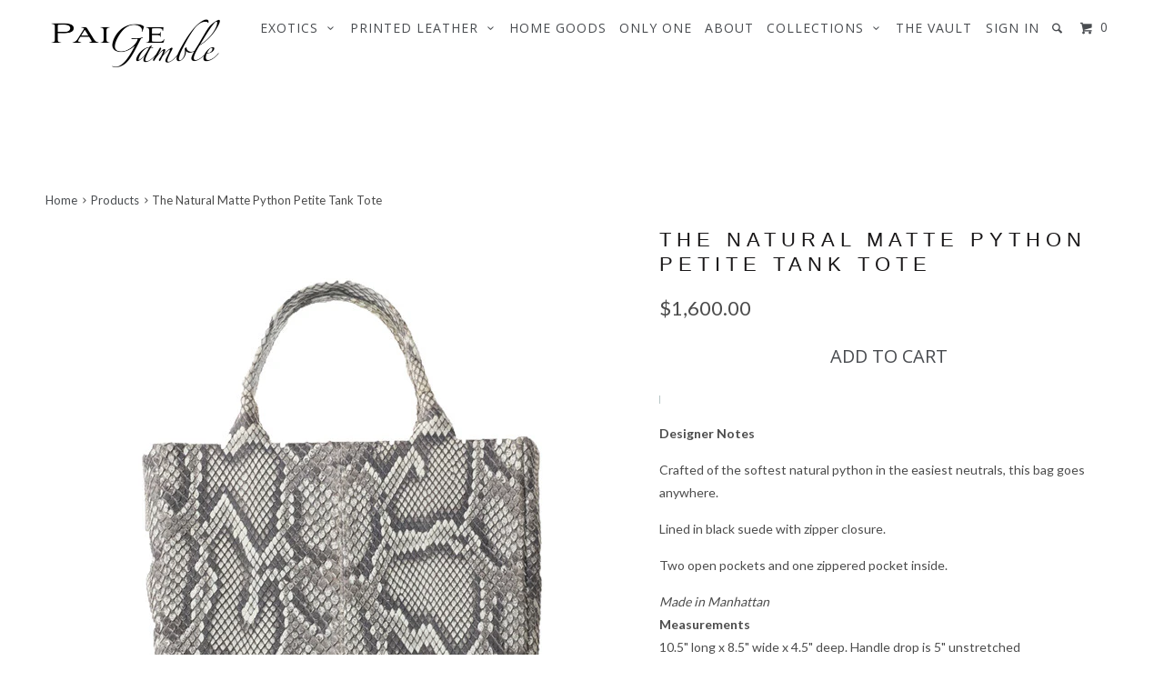

--- FILE ---
content_type: text/html; charset=utf-8
request_url: https://www.paigegamble.com/products/the-peitie-tote-natural-matte-python
body_size: 21578
content:
<!DOCTYPE html>
<!--[if lt IE 7 ]><html class="ie ie6" lang="en"> <![endif]-->
<!--[if IE 7 ]><html class="ie ie7" lang="en"> <![endif]-->
<!--[if IE 8 ]><html class="ie ie8" lang="en"> <![endif]-->
<!--[if IE 9 ]><html class="ie ie9" lang="en"> <![endif]-->
<!--[if (gte IE 10)|!(IE)]><!--><html lang="en"> <!--<![endif]-->
  <head>
    <meta charset="utf-8">
    <meta http-equiv="cleartype" content="on">
    <meta name="robots" content="index,follow">
    <meta name="google-site-verification" content="WcCvLcSEXxpK8hRnW3IOL-VfCPusMRq--hcT86yknRI" />

    
    <title>The Natural Matte Python Petite Tank Tote - Paige Gamble NYC</title>

    
<meta name="description" content="Designer Notes Crafted of the softest natural python in the easiest neutrals, this bag goes anywhere. Lined in black suede with zipper closure. Two open pockets and one zippered pocket inside. Made in Manhattan Measurements 10.5&quot; long x 8.5&quot; wide x 4.5&quot; deep. Handle drop is 5&quot; unstretched      " />



    <!-- Custom Fonts -->
    
      <link href="//fonts.googleapis.com/css?family=.|Open+Sans:light,normal,bold|Open+Sans:light,normal,bold|Lato:light,normal,bold" rel="stylesheet" type="text/css" />
    

    


<meta name="author" content="Paige Gamble NYC">
<meta property="og:url" content="https://www.paigegamble.com/products/the-peitie-tote-natural-matte-python">
<meta property="og:site_name" content="Paige Gamble NYC">


<meta property="og:type" content="product">

<meta property="og:title" content="The Natural Matte Python Petite Tank Tote">



<meta property="og:image" content="http://www.paigegamble.com/cdn/shop/products/ShopifyPetiteToteNatural_grande.jpg?v=1437005170">

<meta property="og:image:secure_url" content="https://www.paigegamble.com/cdn/shop/products/ShopifyPetiteToteNatural_grande.jpg?v=1437005170">



<meta property="og:image" content="http://www.paigegamble.com/cdn/shop/products/ShopifyPetiteTankToteNatural_grande.jpg?v=1437005170">

<meta property="og:image:secure_url" content="https://www.paigegamble.com/cdn/shop/products/ShopifyPetiteTankToteNatural_grande.jpg?v=1437005170">


<meta property="og:price:amount" content="1,600.00">

<meta property="og:price:currency" content="USD">




  


    


<meta property="og:description" content="Designer Notes Crafted of the softest natural python in the easiest neutrals, this bag goes anywhere. Lined in black suede with zipper closure. Two open pockets and one zippered pocket inside. Made in Manhattan Measurements 10.5&quot; long x 8.5&quot; wide x 4.5&quot; deep. Handle drop is 5&quot; unstretched      ">





<meta name="twitter:card" content="summary">

<meta name="twitter:title" content="The Natural Matte Python Petite Tank Tote">

<meta name="twitter:description" content="
Designer Notes
Crafted of the softest natural python in the easiest neutrals, this bag goes anywhere.
Lined in black suede with zipper closure.
Two open pockets and one zippered pocket inside.

Made in Manhattan

Measurements

10.5&quot; long x 8.5&quot; wide x 4.5&quot; deep. Handle drop is 5&quot; unstretched


 
 
 


">

<meta name="twitter:image" content="https://www.paigegamble.com/cdn/shop/products/ShopifyPetiteToteNatural_medium.jpg?v=1437005170">

<meta name="twitter:image:width" content="240">

<meta name="twitter:image:height" content="240">



    
    

    <!-- Mobile Specific Metas -->
    <meta name="HandheldFriendly" content="True">
    <meta name="MobileOptimized" content="320">
    <meta name="viewport" content="width=device-width,initial-scale=1">

    <!-- Stylesheets for Parallax 2.4 -->
    <link href="//www.paigegamble.com/cdn/shop/t/8/assets/styles.scss.css?v=156627083569982464621674765224" rel="stylesheet" type="text/css" media="all" />
    <link rel="shortcut icon" type="image/x-icon" href="//www.paigegamble.com/cdn/shop/t/8/assets/favicon.png?v=183144536377994699221457631926">
    <link rel="canonical" href="https://www.paigegamble.com/products/the-peitie-tote-natural-matte-python" />

    

    <script src="//www.paigegamble.com/cdn/shop/t/8/assets/app.js?v=6227521410967938591524104708" type="text/javascript"></script>
    

    <!--[if lte IE 8]>
      <link href="//www.paigegamble.com/cdn/shop/t/8/assets/ie.css?v=175465007136656118751457631932" rel="stylesheet" type="text/css" media="all" />
      <script src="//www.paigegamble.com/cdn/shop/t/8/assets/skrollr.ie.js?v=116292453382836155221457631928" type="text/javascript"></script>
    <![endif]-->

    <script>window.performance && window.performance.mark && window.performance.mark('shopify.content_for_header.start');</script><meta id="shopify-digital-wallet" name="shopify-digital-wallet" content="/2032852/digital_wallets/dialog">
<meta name="shopify-checkout-api-token" content="4754702748edd6c1c6be416a7fb7aedc">
<meta id="in-context-paypal-metadata" data-shop-id="2032852" data-venmo-supported="true" data-environment="production" data-locale="en_US" data-paypal-v4="true" data-currency="USD">
<link rel="alternate" type="application/json+oembed" href="https://www.paigegamble.com/products/the-peitie-tote-natural-matte-python.oembed">
<script async="async" src="/checkouts/internal/preloads.js?locale=en-US"></script>
<link rel="preconnect" href="https://shop.app" crossorigin="anonymous">
<script async="async" src="https://shop.app/checkouts/internal/preloads.js?locale=en-US&shop_id=2032852" crossorigin="anonymous"></script>
<script id="shopify-features" type="application/json">{"accessToken":"4754702748edd6c1c6be416a7fb7aedc","betas":["rich-media-storefront-analytics"],"domain":"www.paigegamble.com","predictiveSearch":true,"shopId":2032852,"locale":"en"}</script>
<script>var Shopify = Shopify || {};
Shopify.shop = "paigegamble.myshopify.com";
Shopify.locale = "en";
Shopify.currency = {"active":"USD","rate":"1.0"};
Shopify.country = "US";
Shopify.theme = {"name":"www-paigegamble-com-parallaxnew","id":63497349,"schema_name":null,"schema_version":null,"theme_store_id":null,"role":"main"};
Shopify.theme.handle = "null";
Shopify.theme.style = {"id":null,"handle":null};
Shopify.cdnHost = "www.paigegamble.com/cdn";
Shopify.routes = Shopify.routes || {};
Shopify.routes.root = "/";</script>
<script type="module">!function(o){(o.Shopify=o.Shopify||{}).modules=!0}(window);</script>
<script>!function(o){function n(){var o=[];function n(){o.push(Array.prototype.slice.apply(arguments))}return n.q=o,n}var t=o.Shopify=o.Shopify||{};t.loadFeatures=n(),t.autoloadFeatures=n()}(window);</script>
<script>
  window.ShopifyPay = window.ShopifyPay || {};
  window.ShopifyPay.apiHost = "shop.app\/pay";
  window.ShopifyPay.redirectState = null;
</script>
<script id="shop-js-analytics" type="application/json">{"pageType":"product"}</script>
<script defer="defer" async type="module" src="//www.paigegamble.com/cdn/shopifycloud/shop-js/modules/v2/client.init-shop-cart-sync_C5BV16lS.en.esm.js"></script>
<script defer="defer" async type="module" src="//www.paigegamble.com/cdn/shopifycloud/shop-js/modules/v2/chunk.common_CygWptCX.esm.js"></script>
<script type="module">
  await import("//www.paigegamble.com/cdn/shopifycloud/shop-js/modules/v2/client.init-shop-cart-sync_C5BV16lS.en.esm.js");
await import("//www.paigegamble.com/cdn/shopifycloud/shop-js/modules/v2/chunk.common_CygWptCX.esm.js");

  window.Shopify.SignInWithShop?.initShopCartSync?.({"fedCMEnabled":true,"windoidEnabled":true});

</script>
<script>
  window.Shopify = window.Shopify || {};
  if (!window.Shopify.featureAssets) window.Shopify.featureAssets = {};
  window.Shopify.featureAssets['shop-js'] = {"shop-cart-sync":["modules/v2/client.shop-cart-sync_ZFArdW7E.en.esm.js","modules/v2/chunk.common_CygWptCX.esm.js"],"shop-button":["modules/v2/client.shop-button_tlx5R9nI.en.esm.js","modules/v2/chunk.common_CygWptCX.esm.js"],"init-fed-cm":["modules/v2/client.init-fed-cm_CmiC4vf6.en.esm.js","modules/v2/chunk.common_CygWptCX.esm.js"],"init-windoid":["modules/v2/client.init-windoid_sURxWdc1.en.esm.js","modules/v2/chunk.common_CygWptCX.esm.js"],"init-shop-cart-sync":["modules/v2/client.init-shop-cart-sync_C5BV16lS.en.esm.js","modules/v2/chunk.common_CygWptCX.esm.js"],"init-shop-email-lookup-coordinator":["modules/v2/client.init-shop-email-lookup-coordinator_B8hsDcYM.en.esm.js","modules/v2/chunk.common_CygWptCX.esm.js"],"shop-cash-offers":["modules/v2/client.shop-cash-offers_DOA2yAJr.en.esm.js","modules/v2/chunk.common_CygWptCX.esm.js","modules/v2/chunk.modal_D71HUcav.esm.js"],"pay-button":["modules/v2/client.pay-button_FdsNuTd3.en.esm.js","modules/v2/chunk.common_CygWptCX.esm.js"],"shop-login-button":["modules/v2/client.shop-login-button_C5VAVYt1.en.esm.js","modules/v2/chunk.common_CygWptCX.esm.js","modules/v2/chunk.modal_D71HUcav.esm.js"],"shop-toast-manager":["modules/v2/client.shop-toast-manager_ClPi3nE9.en.esm.js","modules/v2/chunk.common_CygWptCX.esm.js"],"avatar":["modules/v2/client.avatar_BTnouDA3.en.esm.js"],"init-shop-for-new-customer-accounts":["modules/v2/client.init-shop-for-new-customer-accounts_ChsxoAhi.en.esm.js","modules/v2/client.shop-login-button_C5VAVYt1.en.esm.js","modules/v2/chunk.common_CygWptCX.esm.js","modules/v2/chunk.modal_D71HUcav.esm.js"],"init-customer-accounts":["modules/v2/client.init-customer-accounts_DxDtT_ad.en.esm.js","modules/v2/client.shop-login-button_C5VAVYt1.en.esm.js","modules/v2/chunk.common_CygWptCX.esm.js","modules/v2/chunk.modal_D71HUcav.esm.js"],"init-customer-accounts-sign-up":["modules/v2/client.init-customer-accounts-sign-up_CPSyQ0Tj.en.esm.js","modules/v2/client.shop-login-button_C5VAVYt1.en.esm.js","modules/v2/chunk.common_CygWptCX.esm.js","modules/v2/chunk.modal_D71HUcav.esm.js"],"lead-capture":["modules/v2/client.lead-capture_Bi8yE_yS.en.esm.js","modules/v2/chunk.common_CygWptCX.esm.js","modules/v2/chunk.modal_D71HUcav.esm.js"],"checkout-modal":["modules/v2/client.checkout-modal_BPM8l0SH.en.esm.js","modules/v2/chunk.common_CygWptCX.esm.js","modules/v2/chunk.modal_D71HUcav.esm.js"],"shop-follow-button":["modules/v2/client.shop-follow-button_Cva4Ekp9.en.esm.js","modules/v2/chunk.common_CygWptCX.esm.js","modules/v2/chunk.modal_D71HUcav.esm.js"],"shop-login":["modules/v2/client.shop-login_D6lNrXab.en.esm.js","modules/v2/chunk.common_CygWptCX.esm.js","modules/v2/chunk.modal_D71HUcav.esm.js"],"payment-terms":["modules/v2/client.payment-terms_CZxnsJam.en.esm.js","modules/v2/chunk.common_CygWptCX.esm.js","modules/v2/chunk.modal_D71HUcav.esm.js"]};
</script>
<script id="__st">var __st={"a":2032852,"offset":-43200,"reqid":"1ad3a642-e428-4d3c-b45a-7c572ea9bbfb-1768843218","pageurl":"www.paigegamble.com\/products\/the-peitie-tote-natural-matte-python","u":"38240858bb08","p":"product","rtyp":"product","rid":460548784};</script>
<script>window.ShopifyPaypalV4VisibilityTracking = true;</script>
<script id="captcha-bootstrap">!function(){'use strict';const t='contact',e='account',n='new_comment',o=[[t,t],['blogs',n],['comments',n],[t,'customer']],c=[[e,'customer_login'],[e,'guest_login'],[e,'recover_customer_password'],[e,'create_customer']],r=t=>t.map((([t,e])=>`form[action*='/${t}']:not([data-nocaptcha='true']) input[name='form_type'][value='${e}']`)).join(','),a=t=>()=>t?[...document.querySelectorAll(t)].map((t=>t.form)):[];function s(){const t=[...o],e=r(t);return a(e)}const i='password',u='form_key',d=['recaptcha-v3-token','g-recaptcha-response','h-captcha-response',i],f=()=>{try{return window.sessionStorage}catch{return}},m='__shopify_v',_=t=>t.elements[u];function p(t,e,n=!1){try{const o=window.sessionStorage,c=JSON.parse(o.getItem(e)),{data:r}=function(t){const{data:e,action:n}=t;return t[m]||n?{data:e,action:n}:{data:t,action:n}}(c);for(const[e,n]of Object.entries(r))t.elements[e]&&(t.elements[e].value=n);n&&o.removeItem(e)}catch(o){console.error('form repopulation failed',{error:o})}}const l='form_type',E='cptcha';function T(t){t.dataset[E]=!0}const w=window,h=w.document,L='Shopify',v='ce_forms',y='captcha';let A=!1;((t,e)=>{const n=(g='f06e6c50-85a8-45c8-87d0-21a2b65856fe',I='https://cdn.shopify.com/shopifycloud/storefront-forms-hcaptcha/ce_storefront_forms_captcha_hcaptcha.v1.5.2.iife.js',D={infoText:'Protected by hCaptcha',privacyText:'Privacy',termsText:'Terms'},(t,e,n)=>{const o=w[L][v],c=o.bindForm;if(c)return c(t,g,e,D).then(n);var r;o.q.push([[t,g,e,D],n]),r=I,A||(h.body.append(Object.assign(h.createElement('script'),{id:'captcha-provider',async:!0,src:r})),A=!0)});var g,I,D;w[L]=w[L]||{},w[L][v]=w[L][v]||{},w[L][v].q=[],w[L][y]=w[L][y]||{},w[L][y].protect=function(t,e){n(t,void 0,e),T(t)},Object.freeze(w[L][y]),function(t,e,n,w,h,L){const[v,y,A,g]=function(t,e,n){const i=e?o:[],u=t?c:[],d=[...i,...u],f=r(d),m=r(i),_=r(d.filter((([t,e])=>n.includes(e))));return[a(f),a(m),a(_),s()]}(w,h,L),I=t=>{const e=t.target;return e instanceof HTMLFormElement?e:e&&e.form},D=t=>v().includes(t);t.addEventListener('submit',(t=>{const e=I(t);if(!e)return;const n=D(e)&&!e.dataset.hcaptchaBound&&!e.dataset.recaptchaBound,o=_(e),c=g().includes(e)&&(!o||!o.value);(n||c)&&t.preventDefault(),c&&!n&&(function(t){try{if(!f())return;!function(t){const e=f();if(!e)return;const n=_(t);if(!n)return;const o=n.value;o&&e.removeItem(o)}(t);const e=Array.from(Array(32),(()=>Math.random().toString(36)[2])).join('');!function(t,e){_(t)||t.append(Object.assign(document.createElement('input'),{type:'hidden',name:u})),t.elements[u].value=e}(t,e),function(t,e){const n=f();if(!n)return;const o=[...t.querySelectorAll(`input[type='${i}']`)].map((({name:t})=>t)),c=[...d,...o],r={};for(const[a,s]of new FormData(t).entries())c.includes(a)||(r[a]=s);n.setItem(e,JSON.stringify({[m]:1,action:t.action,data:r}))}(t,e)}catch(e){console.error('failed to persist form',e)}}(e),e.submit())}));const S=(t,e)=>{t&&!t.dataset[E]&&(n(t,e.some((e=>e===t))),T(t))};for(const o of['focusin','change'])t.addEventListener(o,(t=>{const e=I(t);D(e)&&S(e,y())}));const B=e.get('form_key'),M=e.get(l),P=B&&M;t.addEventListener('DOMContentLoaded',(()=>{const t=y();if(P)for(const e of t)e.elements[l].value===M&&p(e,B);[...new Set([...A(),...v().filter((t=>'true'===t.dataset.shopifyCaptcha))])].forEach((e=>S(e,t)))}))}(h,new URLSearchParams(w.location.search),n,t,e,['guest_login'])})(!0,!0)}();</script>
<script integrity="sha256-4kQ18oKyAcykRKYeNunJcIwy7WH5gtpwJnB7kiuLZ1E=" data-source-attribution="shopify.loadfeatures" defer="defer" src="//www.paigegamble.com/cdn/shopifycloud/storefront/assets/storefront/load_feature-a0a9edcb.js" crossorigin="anonymous"></script>
<script crossorigin="anonymous" defer="defer" src="//www.paigegamble.com/cdn/shopifycloud/storefront/assets/shopify_pay/storefront-65b4c6d7.js?v=20250812"></script>
<script data-source-attribution="shopify.dynamic_checkout.dynamic.init">var Shopify=Shopify||{};Shopify.PaymentButton=Shopify.PaymentButton||{isStorefrontPortableWallets:!0,init:function(){window.Shopify.PaymentButton.init=function(){};var t=document.createElement("script");t.src="https://www.paigegamble.com/cdn/shopifycloud/portable-wallets/latest/portable-wallets.en.js",t.type="module",document.head.appendChild(t)}};
</script>
<script data-source-attribution="shopify.dynamic_checkout.buyer_consent">
  function portableWalletsHideBuyerConsent(e){var t=document.getElementById("shopify-buyer-consent"),n=document.getElementById("shopify-subscription-policy-button");t&&n&&(t.classList.add("hidden"),t.setAttribute("aria-hidden","true"),n.removeEventListener("click",e))}function portableWalletsShowBuyerConsent(e){var t=document.getElementById("shopify-buyer-consent"),n=document.getElementById("shopify-subscription-policy-button");t&&n&&(t.classList.remove("hidden"),t.removeAttribute("aria-hidden"),n.addEventListener("click",e))}window.Shopify?.PaymentButton&&(window.Shopify.PaymentButton.hideBuyerConsent=portableWalletsHideBuyerConsent,window.Shopify.PaymentButton.showBuyerConsent=portableWalletsShowBuyerConsent);
</script>
<script data-source-attribution="shopify.dynamic_checkout.cart.bootstrap">document.addEventListener("DOMContentLoaded",(function(){function t(){return document.querySelector("shopify-accelerated-checkout-cart, shopify-accelerated-checkout")}if(t())Shopify.PaymentButton.init();else{new MutationObserver((function(e,n){t()&&(Shopify.PaymentButton.init(),n.disconnect())})).observe(document.body,{childList:!0,subtree:!0})}}));
</script>
<link id="shopify-accelerated-checkout-styles" rel="stylesheet" media="screen" href="https://www.paigegamble.com/cdn/shopifycloud/portable-wallets/latest/accelerated-checkout-backwards-compat.css" crossorigin="anonymous">
<style id="shopify-accelerated-checkout-cart">
        #shopify-buyer-consent {
  margin-top: 1em;
  display: inline-block;
  width: 100%;
}

#shopify-buyer-consent.hidden {
  display: none;
}

#shopify-subscription-policy-button {
  background: none;
  border: none;
  padding: 0;
  text-decoration: underline;
  font-size: inherit;
  cursor: pointer;
}

#shopify-subscription-policy-button::before {
  box-shadow: none;
}

      </style>

<script>window.performance && window.performance.mark && window.performance.mark('shopify.content_for_header.end');</script><script type="application/vnd.locksmith+json" data-locksmith>{"version":"v5.31","locked":false,"scope":"product","access_granted":true,"access_denied":false,"manual_lock":false,"server_lock":false,"server_rendered":false,"hide_resource":false,"hide_links_to_resource":false,"transparent":true,"locks":{"all":[],"opened":[]},"keys":[],"keys_signature":"05bfe06cdf7b8cb0e7c19f63529ec751c19066c3d8627d3cf08f7241b331237a","state":{"template":"product","theme":63497349,"product":"the-peitie-tote-natural-matte-python","collection":null,"page":null,"blog":null,"article":null,"app":null},"shop":{"customer_accounts_enabled":true},"now":1768843218,"path":"/products/the-peitie-tote-natural-matte-python","canonical_url":"https:\/\/www.paigegamble.com\/products\/the-peitie-tote-natural-matte-python","customer":{"id":null,"email":null}}</script><script data-locksmith>!function(){var require=void 0,reqwest=function(){function succeed(e){var t=protocolRe.exec(e.url);return t=t&&t[1]||context.location.protocol,httpsRe.test(t)?twoHundo.test(e.request.status):!!e.request.response}function handleReadyState(e,t,s){return function(){return e._aborted?s(e.request):e._timedOut?s(e.request,"Request is aborted: timeout"):void(e.request&&4==e.request[readyState]&&(e.request.onreadystatechange=noop,succeed(e)?t(e.request):s(e.request)))}}function setHeaders(e,t){var s,o=t.headers||{};o.Accept=o.Accept||defaultHeaders.accept[t.type]||defaultHeaders.accept["*"];var n="undefined"!=typeof FormData&&t.data instanceof FormData;!t.crossOrigin&&!o[requestedWith]&&(o[requestedWith]=defaultHeaders.requestedWith),!o[contentType]&&!n&&(o[contentType]=t.contentType||defaultHeaders.contentType);for(s in o)o.hasOwnProperty(s)&&"setRequestHeader"in e&&e.setRequestHeader(s,o[s])}function setCredentials(e,t){"undefined"!=typeof t.withCredentials&&"undefined"!=typeof e.withCredentials&&(e.withCredentials=!!t.withCredentials)}function generalCallback(e){lastValue=e}function urlappend(e,t){return e+(/[?]/.test(e)?"&":"?")+t}function handleJsonp(e,t,s,o){var n=uniqid++,r=e.jsonpCallback||"callback",i=e.jsonpCallbackName||reqwest.getcallbackPrefix(n),a=new RegExp("((^|[?]|&)"+r+")=([^&]+)"),l=o.match(a),c=doc.createElement("script"),u=0,m=-1!==navigator.userAgent.indexOf("MSIE 10.0");return l?"?"===l[3]?o=o.replace(a,"$1="+i):i=l[3]:o=urlappend(o,r+"="+i),context[i]=generalCallback,c.type="text/javascript",c.src=o,c.async=!0,"undefined"!=typeof c.onreadystatechange&&!m&&(c.htmlFor=c.id="_reqwest_"+n),c.onload=c.onreadystatechange=function(){return c[readyState]&&"complete"!==c[readyState]&&"loaded"!==c[readyState]||u?!1:(c.onload=c.onreadystatechange=null,c.onclick&&c.onclick(),t(lastValue),lastValue=void 0,head.removeChild(c),u=1,void 0)},head.appendChild(c),{abort:function(){c.onload=c.onreadystatechange=null,s({},"Request is aborted: timeout",{}),lastValue=void 0,head.removeChild(c),u=1}}}function getRequest(e,t){var s,o=this.o,n=(o.method||"GET").toUpperCase(),r="string"==typeof o?o:o.url,i=o.processData!==!1&&o.data&&"string"!=typeof o.data?reqwest.toQueryString(o.data):o.data||null,a=!1;return("jsonp"==o.type||"GET"==n)&&i&&(r=urlappend(r,i),i=null),"jsonp"==o.type?handleJsonp(o,e,t,r):(s=o.xhr&&o.xhr(o)||xhr(o),s.open(n,r,o.async===!1?!1:!0),setHeaders(s,o),setCredentials(s,o),context[xDomainRequest]&&s instanceof context[xDomainRequest]?(s.onload=e,s.onerror=t,s.onprogress=function(){},a=!0):s.onreadystatechange=handleReadyState(this,e,t),o.before&&o.before(s),a?setTimeout(function(){s.send(i)},200):s.send(i),s)}function Reqwest(e,t){this.o=e,this.fn=t,init.apply(this,arguments)}function setType(e){return null===e?void 0:e.match("json")?"json":e.match("javascript")?"js":e.match("text")?"html":e.match("xml")?"xml":void 0}function init(o,fn){function complete(e){for(o.timeout&&clearTimeout(self.timeout),self.timeout=null;self._completeHandlers.length>0;)self._completeHandlers.shift()(e)}function success(resp){var type=o.type||resp&&setType(resp.getResponseHeader("Content-Type"));resp="jsonp"!==type?self.request:resp;var filteredResponse=globalSetupOptions.dataFilter(resp.responseText,type),r=filteredResponse;try{resp.responseText=r}catch(e){}if(r)switch(type){case"json":try{resp=context.JSON?context.JSON.parse(r):eval("("+r+")")}catch(err){return error(resp,"Could not parse JSON in response",err)}break;case"js":resp=eval(r);break;case"html":resp=r;break;case"xml":resp=resp.responseXML&&resp.responseXML.parseError&&resp.responseXML.parseError.errorCode&&resp.responseXML.parseError.reason?null:resp.responseXML}for(self._responseArgs.resp=resp,self._fulfilled=!0,fn(resp),self._successHandler(resp);self._fulfillmentHandlers.length>0;)resp=self._fulfillmentHandlers.shift()(resp);complete(resp)}function timedOut(){self._timedOut=!0,self.request.abort()}function error(e,t,s){for(e=self.request,self._responseArgs.resp=e,self._responseArgs.msg=t,self._responseArgs.t=s,self._erred=!0;self._errorHandlers.length>0;)self._errorHandlers.shift()(e,t,s);complete(e)}this.url="string"==typeof o?o:o.url,this.timeout=null,this._fulfilled=!1,this._successHandler=function(){},this._fulfillmentHandlers=[],this._errorHandlers=[],this._completeHandlers=[],this._erred=!1,this._responseArgs={};var self=this;fn=fn||function(){},o.timeout&&(this.timeout=setTimeout(function(){timedOut()},o.timeout)),o.success&&(this._successHandler=function(){o.success.apply(o,arguments)}),o.error&&this._errorHandlers.push(function(){o.error.apply(o,arguments)}),o.complete&&this._completeHandlers.push(function(){o.complete.apply(o,arguments)}),this.request=getRequest.call(this,success,error)}function reqwest(e,t){return new Reqwest(e,t)}function normalize(e){return e?e.replace(/\r?\n/g,"\r\n"):""}function serial(e,t){var s,o,n,r,i=e.name,a=e.tagName.toLowerCase(),l=function(e){e&&!e.disabled&&t(i,normalize(e.attributes.value&&e.attributes.value.specified?e.value:e.text))};if(!e.disabled&&i)switch(a){case"input":/reset|button|image|file/i.test(e.type)||(s=/checkbox/i.test(e.type),o=/radio/i.test(e.type),n=e.value,(!s&&!o||e.checked)&&t(i,normalize(s&&""===n?"on":n)));break;case"textarea":t(i,normalize(e.value));break;case"select":if("select-one"===e.type.toLowerCase())l(e.selectedIndex>=0?e.options[e.selectedIndex]:null);else for(r=0;e.length&&r<e.length;r++)e.options[r].selected&&l(e.options[r])}}function eachFormElement(){var e,t,s=this,o=function(e,t){var o,n,r;for(o=0;o<t.length;o++)for(r=e[byTag](t[o]),n=0;n<r.length;n++)serial(r[n],s)};for(t=0;t<arguments.length;t++)e=arguments[t],/input|select|textarea/i.test(e.tagName)&&serial(e,s),o(e,["input","select","textarea"])}function serializeQueryString(){return reqwest.toQueryString(reqwest.serializeArray.apply(null,arguments))}function serializeHash(){var e={};return eachFormElement.apply(function(t,s){t in e?(e[t]&&!isArray(e[t])&&(e[t]=[e[t]]),e[t].push(s)):e[t]=s},arguments),e}function buildParams(e,t,s,o){var n,r,i,a=/\[\]$/;if(isArray(t))for(r=0;t&&r<t.length;r++)i=t[r],s||a.test(e)?o(e,i):buildParams(e+"["+("object"==typeof i?r:"")+"]",i,s,o);else if(t&&"[object Object]"===t.toString())for(n in t)buildParams(e+"["+n+"]",t[n],s,o);else o(e,t)}var context=this;if("window"in context)var doc=document,byTag="getElementsByTagName",head=doc[byTag]("head")[0];else{var XHR2;try{XHR2=require("xhr2")}catch(ex){throw new Error("Peer dependency `xhr2` required! Please npm install xhr2")}}var httpsRe=/^http/,protocolRe=/(^\w+):\/\//,twoHundo=/^(20\d|1223)$/,readyState="readyState",contentType="Content-Type",requestedWith="X-Requested-With",uniqid=0,callbackPrefix="reqwest_"+ +new Date,lastValue,xmlHttpRequest="XMLHttpRequest",xDomainRequest="XDomainRequest",noop=function(){},isArray="function"==typeof Array.isArray?Array.isArray:function(e){return e instanceof Array},defaultHeaders={contentType:"application/x-www-form-urlencoded",requestedWith:xmlHttpRequest,accept:{"*":"text/javascript, text/html, application/xml, text/xml, */*",xml:"application/xml, text/xml",html:"text/html",text:"text/plain",json:"application/json, text/javascript",js:"application/javascript, text/javascript"}},xhr=function(e){if(e.crossOrigin===!0){var t=context[xmlHttpRequest]?new XMLHttpRequest:null;if(t&&"withCredentials"in t)return t;if(context[xDomainRequest])return new XDomainRequest;throw new Error("Browser does not support cross-origin requests")}return context[xmlHttpRequest]?new XMLHttpRequest:XHR2?new XHR2:new ActiveXObject("Microsoft.XMLHTTP")},globalSetupOptions={dataFilter:function(e){return e}};return Reqwest.prototype={abort:function(){this._aborted=!0,this.request.abort()},retry:function(){init.call(this,this.o,this.fn)},then:function(e,t){return e=e||function(){},t=t||function(){},this._fulfilled?this._responseArgs.resp=e(this._responseArgs.resp):this._erred?t(this._responseArgs.resp,this._responseArgs.msg,this._responseArgs.t):(this._fulfillmentHandlers.push(e),this._errorHandlers.push(t)),this},always:function(e){return this._fulfilled||this._erred?e(this._responseArgs.resp):this._completeHandlers.push(e),this},fail:function(e){return this._erred?e(this._responseArgs.resp,this._responseArgs.msg,this._responseArgs.t):this._errorHandlers.push(e),this},"catch":function(e){return this.fail(e)}},reqwest.serializeArray=function(){var e=[];return eachFormElement.apply(function(t,s){e.push({name:t,value:s})},arguments),e},reqwest.serialize=function(){if(0===arguments.length)return"";var e,t,s=Array.prototype.slice.call(arguments,0);return e=s.pop(),e&&e.nodeType&&s.push(e)&&(e=null),e&&(e=e.type),t="map"==e?serializeHash:"array"==e?reqwest.serializeArray:serializeQueryString,t.apply(null,s)},reqwest.toQueryString=function(e,t){var s,o,n=t||!1,r=[],i=encodeURIComponent,a=function(e,t){t="function"==typeof t?t():null==t?"":t,r[r.length]=i(e)+"="+i(t)};if(isArray(e))for(o=0;e&&o<e.length;o++)a(e[o].name,e[o].value);else for(s in e)e.hasOwnProperty(s)&&buildParams(s,e[s],n,a);return r.join("&").replace(/%20/g,"+")},reqwest.getcallbackPrefix=function(){return callbackPrefix},reqwest.compat=function(e,t){return e&&(e.type&&(e.method=e.type)&&delete e.type,e.dataType&&(e.type=e.dataType),e.jsonpCallback&&(e.jsonpCallbackName=e.jsonpCallback)&&delete e.jsonpCallback,e.jsonp&&(e.jsonpCallback=e.jsonp)),new Reqwest(e,t)},reqwest.ajaxSetup=function(e){e=e||{};for(var t in e)globalSetupOptions[t]=e[t]},reqwest}(),Locksmith=window.Locksmith={},jsonScript=document.querySelector('script[type="application/vnd.locksmith+json"]'),json=jsonScript&&jsonScript.innerHTML;if(Locksmith.state={},Locksmith.util={},Locksmith.loading=!1,json)try{Locksmith.state=JSON.parse(json)}catch(error){}if(document.addEventListener&&document.querySelector){var box,keysLeft,timeout,keysTarget=[76,79,67,75,83,77,73,84,72,49,49],reset=function(){keysLeft=keysTarget.slice(0)},style="style",remover=function(e){e&&27!==e.keyCode&&"click"!==e.type||(document.removeEventListener("keydown",remover),document.removeEventListener("click",remover),box&&document.body.removeChild(box),box=null)};reset(),document.addEventListener("keyup",function(e){if(e.keyCode===keysLeft[0]){if(clearTimeout(timeout),keysLeft.shift(),keysLeft.length>0)return void(timeout=setTimeout(reset,1e3));reset(),remover(),box=document.createElement("div"),box[style].width="50%",box[style].maxWidth="500px",box[style].height="35%",box[style].border="1px rgba(0, 0, 0, 0.2) solid",box[style].background="rgba(255, 255, 255, 0.99)",box[style].borderRadius="2px",box[style].position="fixed",box[style].top="50%",box[style].left="50%",box[style].transform="translateY(-50%) translateX(-50%)",box[style].boxShadow="0 2px 5px rgba(0, 0, 0, 0.3), 0 0 100px 500px rgba(255, 255, 255, 0.87)",box[style].zIndex="2147483645";var t=document.createElement("textarea");t.value=json,t[style].border="none",t[style].display="block",t[style].boxSizing="border-box",t[style].width="100%",t[style].height="100%",t[style].background="transparent",t[style].padding="10px",t[style].fontFamily="monospace",t[style].fontSize="13px",t[style].color="#333",t[style].resize="none",t[style].outline="none",t.readOnly=!0,box.appendChild(t),t.addEventListener("click",function(e){e.stopImmediatePropagation(),t.select()}),document.body.appendChild(box),t.select(),document.addEventListener("keydown",remover),document.addEventListener("click",remover)}})}Locksmith.path=Locksmith.state.path||window.location.pathname,Locksmith.customer=Locksmith.state.customer,Locksmith.token=null,Locksmith.basePath="/apps/locksmith",Locksmith.util.withToken=function(e){Locksmith.token?e(Locksmith.token):reqwest({url:"https://uselocksmith.com/proxy/token?shop=paigegamble.myshopify.com",type:"html",crossOrigin:!0,withCredentials:!0,success:function(t){Locksmith.token=t,e(t)}})},Locksmith.util.makeUrl=function(e,t,s){var o,n=Locksmith.basePath+e,r=[],i=Locksmith.util.cache();for(o in i)r.push(o+"="+encodeURIComponent(i[o]));for(o in t)r.push(o+"="+encodeURIComponent(t[o]));r.push("customer_id="+encodeURIComponent(Locksmith.customer.id)),r.push("customer_email="+encodeURIComponent(Locksmith.customer.email)),Locksmith.util.withToken(function(e){r.push("token="+e),n=n+(-1===n.indexOf("?")?"?":"&")+r.join("&"),s(n)})},Locksmith.util.cache=function(e){var t={};try{var s=function(e){return(document.cookie.match("(^|; )"+e+"=([^;]*)")||0)[2]};t=JSON.parse(decodeURIComponent(s("locksmith-params")||"{}"))}catch(o){}if(e){for(var n in e)t[n]=e[n];document.cookie="locksmith-params=; expires=Thu, 01 Jan 1970 00:00:00 GMT; path=/",document.cookie="locksmith-params="+encodeURIComponent(JSON.stringify(t))+"; path=/"}return t},Locksmith.util.spinnerHTML='<style>body{background:#FFF}@keyframes spin{from{transform:rotate(0deg)}to{transform:rotate(360deg)}}#loading{display:flex;width:100%;height:50vh;color:#777;align-items:center;justify-content:center}#loading .spinner{display:block;animation:spin 600ms linear infinite;position:relative;width:50px;height:50px}#loading .spinner-ring{stroke:currentColor;stroke-dasharray:100%;stroke-width:2px;stroke-linecap:round;fill:none}</style><div id="loading"><div class="spinner"><svg width="100%" height="100%"><svg preserveAspectRatio="xMinYMin"><circle class="spinner-ring" cx="50%" cy="50%" r="45%"></circle></svg></svg></div></div>',Locksmith.util.clobberBody=function(e){document.body.innerHTML=e},Locksmith.util.clobberDocument=function(e){e.responseText&&(e=e.responseText),document.documentElement&&document.removeChild(document.documentElement);var t=document.open("text/html","replace");t.writeln(e),t.close(),setTimeout(function(){var e=t.querySelector("[autofocus]");e&&e.focus()},100)},Locksmith.util.serializeForm=function(e){if(e&&"FORM"===e.nodeName){var t,s,o={};for(t=e.elements.length-1;t>=0;t-=1)if(""!==e.elements[t].name)switch(e.elements[t].nodeName){case"INPUT":switch(e.elements[t].type){default:case"text":case"hidden":case"password":case"button":case"reset":case"submit":o[e.elements[t].name]=e.elements[t].value;break;case"checkbox":case"radio":e.elements[t].checked&&(o[e.elements[t].name]=e.elements[t].value);break;case"file":}break;case"TEXTAREA":o[e.elements[t].name]=e.elements[t].value;break;case"SELECT":switch(e.elements[t].type){case"select-one":o[e.elements[t].name]=e.elements[t].value;break;case"select-multiple":for(s=e.elements[t].options.length-1;s>=0;s-=1)e.elements[t].options[s].selected&&(o[e.elements[t].name]=e.elements[t].options[s].value)}break;case"BUTTON":switch(e.elements[t].type){case"reset":case"submit":case"button":o[e.elements[t].name]=e.elements[t].value}}return o}},Locksmith.util.on=function(e,t,s,o){o=o||document;var n="locksmith-"+e+t,r=function(e){-1===e.target.className.split(/\s+/).indexOf(t)&&-1===e.target.parentElement.className.split(/\s+/).indexOf(t)||e[n]||(e[n]=!0,s(e))};o.attachEvent?o.attachEvent(e,r):o.addEventListener(e,r,!1)},Locksmith.util.enableActions=function(e){Locksmith.util.on("click","locksmith-action",function(e){e.preventDefault();var t=e.target;(!t.dataset.confirmWith||confirm(t.dataset.confirmWith))&&(t.disabled=!0,t.innerText=t.dataset.disableWith,Locksmith.post("/action",t.dataset.locksmithParams,{spinner:!1,type:"text",success:function(e){e=JSON.parse(e.responseText),e.message&&alert(e.message),window.location.reload()}}))},e)};var _getCache={};Locksmith.getState=function(e,t,s){var o=e+JSON.stringify(t);Locksmith.loading=!0,Locksmith.util.makeUrl(e,t,function(e){reqwest({url:e,method:"get",type:"html",complete:function(){Locksmith.loading=!1},error:function(e){throw console.error(e),alert("Something went wrong! Please refresh and try again."),e},success:function(e){_getCache[o]=e;var t=e.match(new RegExp('<script type="application/vnd[.]locksmith[+]json">s*([^]+?)s*<[/]script>'));s(t?JSON.parse(t[1]):{})}})})},Locksmith.get=function(e,t,s){s=s||{},s.spinner!==!1&&Locksmith.util.clobberBody(Locksmith.util.spinnerHTML);var o=e+JSON.stringify(t);return _getCache[o]?void Locksmith.util.clobberDocument(_getCache[o]):(Locksmith.loading=!0,void Locksmith.util.makeUrl(e,t,function(e){reqwest({url:e,method:"get",type:"html",complete:function(){Locksmith.loading=!1},error:function(e){throw console.error(e),alert("Something went wrong! Please refresh and try again."),e},success:function(e){_getCache[o]=e,Locksmith.util.clobberDocument(e)}})}))},Locksmith.post=function(e,t,s){s=s||{},s.spinner!==!1&&Locksmith.util.clobberBody(Locksmith.util.spinnerHTML),Locksmith.loading=!0,Locksmith.util.makeUrl(e,{},function(e){reqwest({url:e,method:"post",type:s.type||"html",data:t,complete:function(){Locksmith.loading=!1},error:function(e){if(s.silent!==!0)throw console.error(e),alert("Something went wrong! Please refresh and try again."),e},success:s.success||Locksmith.util.clobberDocument})})},Locksmith.getResourceState=function(e){Locksmith.getState("/resource",{path:Locksmith.path,search:window.location.search},e)},Locksmith.getResource=function(e){Locksmith.get("/resource",{path:Locksmith.path,search:window.location.search,state:Locksmith.state},e)};var useLocalStorage=!0;try{localStorage.setItem("_localStorage_test",0)}catch(error){useLocalStorage=!1}Locksmith.postResource=function(e,t){e.locksmith_source?useLocalStorage?(localStorage.setItem("_locksmith_source",e.locksmith_source),localStorage.setItem("_locksmith_signature",e.locksmith_signature)):(window._locksmith_source=e.locksmith_source,window._locksmith_signature=e.locksmith_signature):useLocalStorage?(e.locksmith_source=localStorage.getItem("_locksmith_source"),e.locksmith_signature=localStorage.getItem("_locksmith_signature")):(e.locksmith_source=window._locksmith_source,e.locksmith_signature=window._locksmith_signature),e.path=Locksmith.path,e.search=window.location.search,Locksmith.post("/resource",e,t)},Locksmith.ping=function(){Locksmith.post("/ping",{path:Locksmith.path,state:Locksmith.state},{spinner:!1,silent:!0,type:"text",success:function(e){e=JSON.parse(e.responseText),e.messages&&e.messages.length>0&&Locksmith.showMessages(e.messages)}})},Locksmith.showMessages=function(e){var t=document.createElement("div");t.style.position="fixed",t.style.left=0,t.style.right=0,t.style.bottom="-50px",t.style.opacity=0,t.style.background="#191919",t.style.color="#ddd",t.style.transition="bottom 0.2s, opacity 0.2s",t.style.zIndex=999999,t.innerHTML="      <style>        .locksmith-ab .locksmith-b { display: none; }        .locksmith-ab.toggled .locksmith-b { display: flex; }        .locksmith-ab.toggled .locksmith-a { display: none; }        .locksmith-flex { display: flex; flex-wrap: wrap; justify-content: space-between; align-items: center; padding: 10px 20px; }        .locksmith-message + .locksmith-message { border-top: 1px #555 solid; }        .locksmith-message a { color: inherit; font-weight: bold; }        .locksmith-message a:hover { color: inherit; opacity: 0.8; }        a.locksmith-ab-toggle { font-weight: inherit; text-decoration: underline; }        .locksmith-text { flex-grow: 1; }        .locksmith-cta { flex-grow: 0; text-align: right; }        .locksmith-cta button { transform: scale(0.8); transform-origin: left; }        .locksmith-cta > * { display: block; }        .locksmith-cta > * + * { margin-top: 10px; }        .locksmith-message a.locksmith-close { flex-grow: 0; text-decoration: none; margin-left: 15px; font-size: 30px; font-family: monospace; display: block; padding: 2px 10px; }                @media screen and (max-width: 600px) {          .locksmith-wide-only { display: none !important; }          .locksmith-flex { padding: 0 15px; }          .locksmith-flex > * { margin-top: 5px; margin-bottom: 5px; }          .locksmith-cta { text-align: left; }        }                @media screen and (min-width: 601px) {          .locksmith-narrow-only { display: none !important; }        }      </style>    "+e.map(function(e){return'<div class="locksmith-message">'+e+"</div>"}).join(""),document.body.appendChild(t),document.body.style.position="relative",document.body.parentElement.style.paddingBottom=""+t.offsetHeight+"px",setTimeout(function(){t.style.bottom=0,t.style.opacity=1},50),Locksmith.util.on("click","locksmith-ab-toggle",function(e){e.preventDefault();for(var t=e.target.parentElement;-1===t.className.split(" ").indexOf("locksmith-ab");)t=t.parentElement;-1!==t.className.split(" ").indexOf("toggled")?t.className=t.className.replace("toggled",""):t.className=t.className+" toggled"}),Locksmith.util.enableActions(t)}}();</script><script data-locksmith>!function(){Locksmith.state.server_lock&&!Locksmith.state.server_rendered&&(Locksmith.state.manual_lock&&Locksmith.state.access_denied||Locksmith.getResource()),Locksmith.util.on("submit","locksmith-resource-form",function(e){e.preventDefault();var t=Locksmith.util.serializeForm(e.target);Locksmith.postResource(t,{spinner:!1})})}();</script>
  <link href="//www.paigegamble.com/cdn/shop/t/8/assets/shopstorm-apps.scss.css?v=171741041567533051491459661926" rel="stylesheet" type="text/css" media="all" />
    
    

          
    

	<script>var loox_global_hash = '1483389122196';</script>
<link href="https://monorail-edge.shopifysvc.com" rel="dns-prefetch">
<script>(function(){if ("sendBeacon" in navigator && "performance" in window) {try {var session_token_from_headers = performance.getEntriesByType('navigation')[0].serverTiming.find(x => x.name == '_s').description;} catch {var session_token_from_headers = undefined;}var session_cookie_matches = document.cookie.match(/_shopify_s=([^;]*)/);var session_token_from_cookie = session_cookie_matches && session_cookie_matches.length === 2 ? session_cookie_matches[1] : "";var session_token = session_token_from_headers || session_token_from_cookie || "";function handle_abandonment_event(e) {var entries = performance.getEntries().filter(function(entry) {return /monorail-edge.shopifysvc.com/.test(entry.name);});if (!window.abandonment_tracked && entries.length === 0) {window.abandonment_tracked = true;var currentMs = Date.now();var navigation_start = performance.timing.navigationStart;var payload = {shop_id: 2032852,url: window.location.href,navigation_start,duration: currentMs - navigation_start,session_token,page_type: "product"};window.navigator.sendBeacon("https://monorail-edge.shopifysvc.com/v1/produce", JSON.stringify({schema_id: "online_store_buyer_site_abandonment/1.1",payload: payload,metadata: {event_created_at_ms: currentMs,event_sent_at_ms: currentMs}}));}}window.addEventListener('pagehide', handle_abandonment_event);}}());</script>
<script id="web-pixels-manager-setup">(function e(e,d,r,n,o){if(void 0===o&&(o={}),!Boolean(null===(a=null===(i=window.Shopify)||void 0===i?void 0:i.analytics)||void 0===a?void 0:a.replayQueue)){var i,a;window.Shopify=window.Shopify||{};var t=window.Shopify;t.analytics=t.analytics||{};var s=t.analytics;s.replayQueue=[],s.publish=function(e,d,r){return s.replayQueue.push([e,d,r]),!0};try{self.performance.mark("wpm:start")}catch(e){}var l=function(){var e={modern:/Edge?\/(1{2}[4-9]|1[2-9]\d|[2-9]\d{2}|\d{4,})\.\d+(\.\d+|)|Firefox\/(1{2}[4-9]|1[2-9]\d|[2-9]\d{2}|\d{4,})\.\d+(\.\d+|)|Chrom(ium|e)\/(9{2}|\d{3,})\.\d+(\.\d+|)|(Maci|X1{2}).+ Version\/(15\.\d+|(1[6-9]|[2-9]\d|\d{3,})\.\d+)([,.]\d+|)( \(\w+\)|)( Mobile\/\w+|) Safari\/|Chrome.+OPR\/(9{2}|\d{3,})\.\d+\.\d+|(CPU[ +]OS|iPhone[ +]OS|CPU[ +]iPhone|CPU IPhone OS|CPU iPad OS)[ +]+(15[._]\d+|(1[6-9]|[2-9]\d|\d{3,})[._]\d+)([._]\d+|)|Android:?[ /-](13[3-9]|1[4-9]\d|[2-9]\d{2}|\d{4,})(\.\d+|)(\.\d+|)|Android.+Firefox\/(13[5-9]|1[4-9]\d|[2-9]\d{2}|\d{4,})\.\d+(\.\d+|)|Android.+Chrom(ium|e)\/(13[3-9]|1[4-9]\d|[2-9]\d{2}|\d{4,})\.\d+(\.\d+|)|SamsungBrowser\/([2-9]\d|\d{3,})\.\d+/,legacy:/Edge?\/(1[6-9]|[2-9]\d|\d{3,})\.\d+(\.\d+|)|Firefox\/(5[4-9]|[6-9]\d|\d{3,})\.\d+(\.\d+|)|Chrom(ium|e)\/(5[1-9]|[6-9]\d|\d{3,})\.\d+(\.\d+|)([\d.]+$|.*Safari\/(?![\d.]+ Edge\/[\d.]+$))|(Maci|X1{2}).+ Version\/(10\.\d+|(1[1-9]|[2-9]\d|\d{3,})\.\d+)([,.]\d+|)( \(\w+\)|)( Mobile\/\w+|) Safari\/|Chrome.+OPR\/(3[89]|[4-9]\d|\d{3,})\.\d+\.\d+|(CPU[ +]OS|iPhone[ +]OS|CPU[ +]iPhone|CPU IPhone OS|CPU iPad OS)[ +]+(10[._]\d+|(1[1-9]|[2-9]\d|\d{3,})[._]\d+)([._]\d+|)|Android:?[ /-](13[3-9]|1[4-9]\d|[2-9]\d{2}|\d{4,})(\.\d+|)(\.\d+|)|Mobile Safari.+OPR\/([89]\d|\d{3,})\.\d+\.\d+|Android.+Firefox\/(13[5-9]|1[4-9]\d|[2-9]\d{2}|\d{4,})\.\d+(\.\d+|)|Android.+Chrom(ium|e)\/(13[3-9]|1[4-9]\d|[2-9]\d{2}|\d{4,})\.\d+(\.\d+|)|Android.+(UC? ?Browser|UCWEB|U3)[ /]?(15\.([5-9]|\d{2,})|(1[6-9]|[2-9]\d|\d{3,})\.\d+)\.\d+|SamsungBrowser\/(5\.\d+|([6-9]|\d{2,})\.\d+)|Android.+MQ{2}Browser\/(14(\.(9|\d{2,})|)|(1[5-9]|[2-9]\d|\d{3,})(\.\d+|))(\.\d+|)|K[Aa][Ii]OS\/(3\.\d+|([4-9]|\d{2,})\.\d+)(\.\d+|)/},d=e.modern,r=e.legacy,n=navigator.userAgent;return n.match(d)?"modern":n.match(r)?"legacy":"unknown"}(),u="modern"===l?"modern":"legacy",c=(null!=n?n:{modern:"",legacy:""})[u],f=function(e){return[e.baseUrl,"/wpm","/b",e.hashVersion,"modern"===e.buildTarget?"m":"l",".js"].join("")}({baseUrl:d,hashVersion:r,buildTarget:u}),m=function(e){var d=e.version,r=e.bundleTarget,n=e.surface,o=e.pageUrl,i=e.monorailEndpoint;return{emit:function(e){var a=e.status,t=e.errorMsg,s=(new Date).getTime(),l=JSON.stringify({metadata:{event_sent_at_ms:s},events:[{schema_id:"web_pixels_manager_load/3.1",payload:{version:d,bundle_target:r,page_url:o,status:a,surface:n,error_msg:t},metadata:{event_created_at_ms:s}}]});if(!i)return console&&console.warn&&console.warn("[Web Pixels Manager] No Monorail endpoint provided, skipping logging."),!1;try{return self.navigator.sendBeacon.bind(self.navigator)(i,l)}catch(e){}var u=new XMLHttpRequest;try{return u.open("POST",i,!0),u.setRequestHeader("Content-Type","text/plain"),u.send(l),!0}catch(e){return console&&console.warn&&console.warn("[Web Pixels Manager] Got an unhandled error while logging to Monorail."),!1}}}}({version:r,bundleTarget:l,surface:e.surface,pageUrl:self.location.href,monorailEndpoint:e.monorailEndpoint});try{o.browserTarget=l,function(e){var d=e.src,r=e.async,n=void 0===r||r,o=e.onload,i=e.onerror,a=e.sri,t=e.scriptDataAttributes,s=void 0===t?{}:t,l=document.createElement("script"),u=document.querySelector("head"),c=document.querySelector("body");if(l.async=n,l.src=d,a&&(l.integrity=a,l.crossOrigin="anonymous"),s)for(var f in s)if(Object.prototype.hasOwnProperty.call(s,f))try{l.dataset[f]=s[f]}catch(e){}if(o&&l.addEventListener("load",o),i&&l.addEventListener("error",i),u)u.appendChild(l);else{if(!c)throw new Error("Did not find a head or body element to append the script");c.appendChild(l)}}({src:f,async:!0,onload:function(){if(!function(){var e,d;return Boolean(null===(d=null===(e=window.Shopify)||void 0===e?void 0:e.analytics)||void 0===d?void 0:d.initialized)}()){var d=window.webPixelsManager.init(e)||void 0;if(d){var r=window.Shopify.analytics;r.replayQueue.forEach((function(e){var r=e[0],n=e[1],o=e[2];d.publishCustomEvent(r,n,o)})),r.replayQueue=[],r.publish=d.publishCustomEvent,r.visitor=d.visitor,r.initialized=!0}}},onerror:function(){return m.emit({status:"failed",errorMsg:"".concat(f," has failed to load")})},sri:function(e){var d=/^sha384-[A-Za-z0-9+/=]+$/;return"string"==typeof e&&d.test(e)}(c)?c:"",scriptDataAttributes:o}),m.emit({status:"loading"})}catch(e){m.emit({status:"failed",errorMsg:(null==e?void 0:e.message)||"Unknown error"})}}})({shopId: 2032852,storefrontBaseUrl: "https://www.paigegamble.com",extensionsBaseUrl: "https://extensions.shopifycdn.com/cdn/shopifycloud/web-pixels-manager",monorailEndpoint: "https://monorail-edge.shopifysvc.com/unstable/produce_batch",surface: "storefront-renderer",enabledBetaFlags: ["2dca8a86"],webPixelsConfigList: [{"id":"105250879","eventPayloadVersion":"v1","runtimeContext":"LAX","scriptVersion":"1","type":"CUSTOM","privacyPurposes":["ANALYTICS"],"name":"Google Analytics tag (migrated)"},{"id":"shopify-app-pixel","configuration":"{}","eventPayloadVersion":"v1","runtimeContext":"STRICT","scriptVersion":"0450","apiClientId":"shopify-pixel","type":"APP","privacyPurposes":["ANALYTICS","MARKETING"]},{"id":"shopify-custom-pixel","eventPayloadVersion":"v1","runtimeContext":"LAX","scriptVersion":"0450","apiClientId":"shopify-pixel","type":"CUSTOM","privacyPurposes":["ANALYTICS","MARKETING"]}],isMerchantRequest: false,initData: {"shop":{"name":"Paige Gamble NYC","paymentSettings":{"currencyCode":"USD"},"myshopifyDomain":"paigegamble.myshopify.com","countryCode":"US","storefrontUrl":"https:\/\/www.paigegamble.com"},"customer":null,"cart":null,"checkout":null,"productVariants":[{"price":{"amount":1600.0,"currencyCode":"USD"},"product":{"title":"The Natural Matte Python Petite Tank Tote","vendor":"paigegamble","id":"460548784","untranslatedTitle":"The Natural Matte Python Petite Tank Tote","url":"\/products\/the-peitie-tote-natural-matte-python","type":"Daybag"},"id":"1317753236","image":{"src":"\/\/www.paigegamble.com\/cdn\/shop\/products\/ShopifyPetiteToteNatural.jpg?v=1437005170"},"sku":"","title":"Default Title","untranslatedTitle":"Default Title"}],"purchasingCompany":null},},"https://www.paigegamble.com/cdn","fcfee988w5aeb613cpc8e4bc33m6693e112",{"modern":"","legacy":""},{"shopId":"2032852","storefrontBaseUrl":"https:\/\/www.paigegamble.com","extensionBaseUrl":"https:\/\/extensions.shopifycdn.com\/cdn\/shopifycloud\/web-pixels-manager","surface":"storefront-renderer","enabledBetaFlags":"[\"2dca8a86\"]","isMerchantRequest":"false","hashVersion":"fcfee988w5aeb613cpc8e4bc33m6693e112","publish":"custom","events":"[[\"page_viewed\",{}],[\"product_viewed\",{\"productVariant\":{\"price\":{\"amount\":1600.0,\"currencyCode\":\"USD\"},\"product\":{\"title\":\"The Natural Matte Python Petite Tank Tote\",\"vendor\":\"paigegamble\",\"id\":\"460548784\",\"untranslatedTitle\":\"The Natural Matte Python Petite Tank Tote\",\"url\":\"\/products\/the-peitie-tote-natural-matte-python\",\"type\":\"Daybag\"},\"id\":\"1317753236\",\"image\":{\"src\":\"\/\/www.paigegamble.com\/cdn\/shop\/products\/ShopifyPetiteToteNatural.jpg?v=1437005170\"},\"sku\":\"\",\"title\":\"Default Title\",\"untranslatedTitle\":\"Default Title\"}}]]"});</script><script>
  window.ShopifyAnalytics = window.ShopifyAnalytics || {};
  window.ShopifyAnalytics.meta = window.ShopifyAnalytics.meta || {};
  window.ShopifyAnalytics.meta.currency = 'USD';
  var meta = {"product":{"id":460548784,"gid":"gid:\/\/shopify\/Product\/460548784","vendor":"paigegamble","type":"Daybag","handle":"the-peitie-tote-natural-matte-python","variants":[{"id":1317753236,"price":160000,"name":"The Natural Matte Python Petite Tank Tote","public_title":null,"sku":""}],"remote":false},"page":{"pageType":"product","resourceType":"product","resourceId":460548784,"requestId":"1ad3a642-e428-4d3c-b45a-7c572ea9bbfb-1768843218"}};
  for (var attr in meta) {
    window.ShopifyAnalytics.meta[attr] = meta[attr];
  }
</script>
<script class="analytics">
  (function () {
    var customDocumentWrite = function(content) {
      var jquery = null;

      if (window.jQuery) {
        jquery = window.jQuery;
      } else if (window.Checkout && window.Checkout.$) {
        jquery = window.Checkout.$;
      }

      if (jquery) {
        jquery('body').append(content);
      }
    };

    var hasLoggedConversion = function(token) {
      if (token) {
        return document.cookie.indexOf('loggedConversion=' + token) !== -1;
      }
      return false;
    }

    var setCookieIfConversion = function(token) {
      if (token) {
        var twoMonthsFromNow = new Date(Date.now());
        twoMonthsFromNow.setMonth(twoMonthsFromNow.getMonth() + 2);

        document.cookie = 'loggedConversion=' + token + '; expires=' + twoMonthsFromNow;
      }
    }

    var trekkie = window.ShopifyAnalytics.lib = window.trekkie = window.trekkie || [];
    if (trekkie.integrations) {
      return;
    }
    trekkie.methods = [
      'identify',
      'page',
      'ready',
      'track',
      'trackForm',
      'trackLink'
    ];
    trekkie.factory = function(method) {
      return function() {
        var args = Array.prototype.slice.call(arguments);
        args.unshift(method);
        trekkie.push(args);
        return trekkie;
      };
    };
    for (var i = 0; i < trekkie.methods.length; i++) {
      var key = trekkie.methods[i];
      trekkie[key] = trekkie.factory(key);
    }
    trekkie.load = function(config) {
      trekkie.config = config || {};
      trekkie.config.initialDocumentCookie = document.cookie;
      var first = document.getElementsByTagName('script')[0];
      var script = document.createElement('script');
      script.type = 'text/javascript';
      script.onerror = function(e) {
        var scriptFallback = document.createElement('script');
        scriptFallback.type = 'text/javascript';
        scriptFallback.onerror = function(error) {
                var Monorail = {
      produce: function produce(monorailDomain, schemaId, payload) {
        var currentMs = new Date().getTime();
        var event = {
          schema_id: schemaId,
          payload: payload,
          metadata: {
            event_created_at_ms: currentMs,
            event_sent_at_ms: currentMs
          }
        };
        return Monorail.sendRequest("https://" + monorailDomain + "/v1/produce", JSON.stringify(event));
      },
      sendRequest: function sendRequest(endpointUrl, payload) {
        // Try the sendBeacon API
        if (window && window.navigator && typeof window.navigator.sendBeacon === 'function' && typeof window.Blob === 'function' && !Monorail.isIos12()) {
          var blobData = new window.Blob([payload], {
            type: 'text/plain'
          });

          if (window.navigator.sendBeacon(endpointUrl, blobData)) {
            return true;
          } // sendBeacon was not successful

        } // XHR beacon

        var xhr = new XMLHttpRequest();

        try {
          xhr.open('POST', endpointUrl);
          xhr.setRequestHeader('Content-Type', 'text/plain');
          xhr.send(payload);
        } catch (e) {
          console.log(e);
        }

        return false;
      },
      isIos12: function isIos12() {
        return window.navigator.userAgent.lastIndexOf('iPhone; CPU iPhone OS 12_') !== -1 || window.navigator.userAgent.lastIndexOf('iPad; CPU OS 12_') !== -1;
      }
    };
    Monorail.produce('monorail-edge.shopifysvc.com',
      'trekkie_storefront_load_errors/1.1',
      {shop_id: 2032852,
      theme_id: 63497349,
      app_name: "storefront",
      context_url: window.location.href,
      source_url: "//www.paigegamble.com/cdn/s/trekkie.storefront.cd680fe47e6c39ca5d5df5f0a32d569bc48c0f27.min.js"});

        };
        scriptFallback.async = true;
        scriptFallback.src = '//www.paigegamble.com/cdn/s/trekkie.storefront.cd680fe47e6c39ca5d5df5f0a32d569bc48c0f27.min.js';
        first.parentNode.insertBefore(scriptFallback, first);
      };
      script.async = true;
      script.src = '//www.paigegamble.com/cdn/s/trekkie.storefront.cd680fe47e6c39ca5d5df5f0a32d569bc48c0f27.min.js';
      first.parentNode.insertBefore(script, first);
    };
    trekkie.load(
      {"Trekkie":{"appName":"storefront","development":false,"defaultAttributes":{"shopId":2032852,"isMerchantRequest":null,"themeId":63497349,"themeCityHash":"413998051219226187","contentLanguage":"en","currency":"USD","eventMetadataId":"7e076d7f-f457-4260-b1ef-33f563f8b28a"},"isServerSideCookieWritingEnabled":true,"monorailRegion":"shop_domain","enabledBetaFlags":["65f19447"]},"Session Attribution":{},"S2S":{"facebookCapiEnabled":false,"source":"trekkie-storefront-renderer","apiClientId":580111}}
    );

    var loaded = false;
    trekkie.ready(function() {
      if (loaded) return;
      loaded = true;

      window.ShopifyAnalytics.lib = window.trekkie;

      var originalDocumentWrite = document.write;
      document.write = customDocumentWrite;
      try { window.ShopifyAnalytics.merchantGoogleAnalytics.call(this); } catch(error) {};
      document.write = originalDocumentWrite;

      window.ShopifyAnalytics.lib.page(null,{"pageType":"product","resourceType":"product","resourceId":460548784,"requestId":"1ad3a642-e428-4d3c-b45a-7c572ea9bbfb-1768843218","shopifyEmitted":true});

      var match = window.location.pathname.match(/checkouts\/(.+)\/(thank_you|post_purchase)/)
      var token = match? match[1]: undefined;
      if (!hasLoggedConversion(token)) {
        setCookieIfConversion(token);
        window.ShopifyAnalytics.lib.track("Viewed Product",{"currency":"USD","variantId":1317753236,"productId":460548784,"productGid":"gid:\/\/shopify\/Product\/460548784","name":"The Natural Matte Python Petite Tank Tote","price":"1600.00","sku":"","brand":"paigegamble","variant":null,"category":"Daybag","nonInteraction":true,"remote":false},undefined,undefined,{"shopifyEmitted":true});
      window.ShopifyAnalytics.lib.track("monorail:\/\/trekkie_storefront_viewed_product\/1.1",{"currency":"USD","variantId":1317753236,"productId":460548784,"productGid":"gid:\/\/shopify\/Product\/460548784","name":"The Natural Matte Python Petite Tank Tote","price":"1600.00","sku":"","brand":"paigegamble","variant":null,"category":"Daybag","nonInteraction":true,"remote":false,"referer":"https:\/\/www.paigegamble.com\/products\/the-peitie-tote-natural-matte-python"});
      }
    });


        var eventsListenerScript = document.createElement('script');
        eventsListenerScript.async = true;
        eventsListenerScript.src = "//www.paigegamble.com/cdn/shopifycloud/storefront/assets/shop_events_listener-3da45d37.js";
        document.getElementsByTagName('head')[0].appendChild(eventsListenerScript);

})();</script>
  <script>
  if (!window.ga || (window.ga && typeof window.ga !== 'function')) {
    window.ga = function ga() {
      (window.ga.q = window.ga.q || []).push(arguments);
      if (window.Shopify && window.Shopify.analytics && typeof window.Shopify.analytics.publish === 'function') {
        window.Shopify.analytics.publish("ga_stub_called", {}, {sendTo: "google_osp_migration"});
      }
      console.error("Shopify's Google Analytics stub called with:", Array.from(arguments), "\nSee https://help.shopify.com/manual/promoting-marketing/pixels/pixel-migration#google for more information.");
    };
    if (window.Shopify && window.Shopify.analytics && typeof window.Shopify.analytics.publish === 'function') {
      window.Shopify.analytics.publish("ga_stub_initialized", {}, {sendTo: "google_osp_migration"});
    }
  }
</script>
<script
  defer
  src="https://www.paigegamble.com/cdn/shopifycloud/perf-kit/shopify-perf-kit-3.0.4.min.js"
  data-application="storefront-renderer"
  data-shop-id="2032852"
  data-render-region="gcp-us-central1"
  data-page-type="product"
  data-theme-instance-id="63497349"
  data-theme-name=""
  data-theme-version=""
  data-monorail-region="shop_domain"
  data-resource-timing-sampling-rate="10"
  data-shs="true"
  data-shs-beacon="true"
  data-shs-export-with-fetch="true"
  data-shs-logs-sample-rate="1"
  data-shs-beacon-endpoint="https://www.paigegamble.com/api/collect"
></script>
</head>

  <body class="product ">
    <div id="content_wrapper">
      
        
      
      <div>
        <div id="header" class="mm-fixed-top">
          <a href="#nav" class="icon-menu"><span>Menu</span></a>
          <a href="https://www.paigegamble.com" title="Paige Gamble NYC" class="mobile_logo logo">
            
              <img src="//www.paigegamble.com/cdn/shop/t/8/assets/logo.png?v=34529803328998446151539538895" alt="Paige Gamble NYC" data-src="//www.paigegamble.com/cdn/shop/t/8/assets/logo.png?v=34529803328998446151539538895"  />
            
          </a>
          <a href="#cart" class="icon-cart right"><span>0</span></a>
        </div>

        <div class="hidden">
          <div id="nav">
            <ul>
              
                
                  <li ><a href="/collections/the-classic-clutch">Exotics</a>
                    <ul>
                      
                        
                          <li ><a href="/collections/the-classic-clutch">Clutches </a></li>
                        
                      
                        
                          <li ><a href="/collections/the-tank-totes"> Totes</a></li>
                        
                      
                        
                          <li ><a href="/collections/zipper-bags">Zipper Bags </a></li>
                        
                      
                    </ul>
                  </li>
                
              
                
                  <li ><a href="/collections/pgcollections">Printed Leather</a>
                    <ul>
                      
                        
                          <li ><a href="/collections/printed-leather-totes">Totes</a></li>
                        
                      
                        
                          <li ><a href="/collections/printed-leather-clutches">Soft Clutches</a></li>
                        
                      
                    </ul>
                  </li>
                
              
                
                  <li ><a href="/collections/home">Home Goods</a></li>
                
              
                
                  <li ><a href="/pages/only-one">Only One</a></li>
                
              
                
                  <li ><a href="/pages/about">About</a></li>
                
              
                
                  <li ><a href="/collections/pgcollections">Collections</a>
                    <ul>
                      
                        
                          <li ><a href="/collections/earthly-delights">Earthly Delights</a></li>
                        
                      
                        
                          <li ><a href="/collections/beaches-pools">Beaches & Pools</a></li>
                        
                      
                        
                          <li ><a href="/collections/winter-prints">Winter Prints</a></li>
                        
                      
                        
                          <li ><a href="/collections/paige-gamble-x-angie-crabtree">PG x Angie Crabtree</a></li>
                        
                      
                        
                          <li ><a href="/collections/paige-gamble-x-jane-taylor-jewelry">PG x Jane Taylor</a></li>
                        
                      
                    </ul>
                  </li>
                
              
                
                  <li ><a href="/collections/the-vault">The Vault</a></li>
                
              
              
                
                  <li>
                    <a href="/account/login" id="customer_login_link">Sign in</a>
                  </li>
                
              
            </ul>
          </div>

          <form action="/checkout" method="post" id="cart">
            <ul data-money-format="${{amount}}" data-shop-currency="USD" data-shop-name="Paige Gamble NYC">
              <li class="mm-subtitle"><a class="continue ss-icon" href="#cart">&#x2421;</a></li>

              
                <li class="empty_cart">Your Cart is Empty</li>
              
            </ul>
          </form>
        </div>

        <div class="header mm-fixed-top   header_bar">
          <div class="container">
            <div class="three columns logo">
              <a href="https://www.paigegamble.com" title="Paige Gamble NYC">
                
                  <img src="//www.paigegamble.com/cdn/shop/t/8/assets/logo.png?v=34529803328998446151539538895"  alt="Paige Gamble NYC" data-src="//www.paigegamble.com/cdn/shop/t/8/assets/logo.png?v=34529803328998446151539538895"  />
                
              </a>
            </div>

            <div class="thirteen columns nav mobile_hidden">
              <ul class="menu right">
                
                
                  <li>
                    <a href="/account" title="My Account ">Sign in</a>
                  </li>
                
                
                  <li class="search">
                    <a href="/search" title="Search" class="icon-search" id="search-toggle"></a>
                  </li>
                
                <li class="cart">
                  <a href="#cart" class="icon-cart cart-button"><span>0</span></a>
                </li>
              </ul>

              <ul class="menu center">
                
                  

                    
                    
                    
                    

                    <li><a href="/collections/the-classic-clutch" class="sub-menu  ">Exotics
                      &nbsp;<span class="icon-down-arrow"></span></a>
                      <div class="dropdown animated fadeIn ">
                        <div class="dropdown_links clearfix">
                          <ul>
                            
                            
                            
                              
                              <li><a href="/collections/the-classic-clutch">Clutches </a></li>
                              

                              
                            
                              
                              <li><a href="/collections/the-tank-totes"> Totes</a></li>
                              

                              
                            
                              
                              <li><a href="/collections/zipper-bags">Zipper Bags </a></li>
                              

                              
                            
                          </ul>
                        </div>
                      </div>
                    </li>
                  
                
                  

                    
                    
                    
                    

                    <li><a href="/collections/pgcollections" class="sub-menu  ">Printed Leather
                      &nbsp;<span class="icon-down-arrow"></span></a>
                      <div class="dropdown animated fadeIn ">
                        <div class="dropdown_links clearfix">
                          <ul>
                            
                            
                            
                              
                              <li><a href="/collections/printed-leather-totes">Totes</a></li>
                              

                              
                            
                              
                              <li><a href="/collections/printed-leather-clutches">Soft Clutches</a></li>
                              

                              
                            
                          </ul>
                        </div>
                      </div>
                    </li>
                  
                
                  
                    <li><a href="/collections/home" class="top-link ">Home Goods</a></li>
                  
                
                  
                    <li><a href="/pages/only-one" class="top-link ">Only One</a></li>
                  
                
                  
                    <li><a href="/pages/about" class="top-link ">About</a></li>
                  
                
                  

                    
                    
                    
                    

                    <li><a href="/collections/pgcollections" class="sub-menu  ">Collections
                      &nbsp;<span class="icon-down-arrow"></span></a>
                      <div class="dropdown animated fadeIn ">
                        <div class="dropdown_links clearfix">
                          <ul>
                            
                            
                            
                              
                              <li><a href="/collections/earthly-delights">Earthly Delights</a></li>
                              

                              
                            
                              
                              <li><a href="/collections/beaches-pools">Beaches & Pools</a></li>
                              

                              
                            
                              
                              <li><a href="/collections/winter-prints">Winter Prints</a></li>
                              

                              
                            
                              
                              <li><a href="/collections/paige-gamble-x-angie-crabtree">PG x Angie Crabtree</a></li>
                              

                              
                            
                              
                              <li><a href="/collections/paige-gamble-x-jane-taylor-jewelry">PG x Jane Taylor</a></li>
                              

                              
                            
                          </ul>
                        </div>
                      </div>
                    </li>
                  
                
                  
                    <li><a href="/collections/the-vault" class="top-link ">The Vault</a></li>
                  
                
              </ul>
            </div>
          </div>
        </div>


        
          <div class="container main content">
        

        
          
<div class="sixteen columns">
  <div class="clearfix breadcrumb">
    <div class="nav_arrows">
      

      
    </div>

    
      <div class="breadcrumb_text" itemscope itemtype="http://schema.org/BreadcrumbList">
        <span itemprop="itemListElement" itemscope itemtype="http://schema.org/ListItem"><a href="https://www.paigegamble.com" title="Paige Gamble NYC" itemprop="item"><span itemprop="name">Home</span></a></span> 
        &nbsp;<span class="icon-right-arrow"></span>
        <span itemprop="itemListElement" itemscope itemtype="http://schema.org/ListItem">
          
            <a href="/collections/all" title="Products">Products</a>     
          
        </span>
        &nbsp;<span class="icon-right-arrow"></span>
        The Natural Matte Python Petite Tank Tote
      </div>
    
  </div>
</div>


  <div class="sixteen columns">
    <div class="product-460548784">


	<div class="section product_section clearfix" itemscope itemtype="http://schema.org/Product">

	             
    <div class="nine columns alpha ">
      


<div class="flexslider product_gallery product-460548784-gallery product_slider ">
  <ul class="slides">


<li data-thumb="//www.paigegamble.com/cdn/shop/products/ShopifyPetiteToteNatural_1024x1024.jpg?v=1437005170" data-title="The Natural Matte Python Petite Tank Tote">
        
          <a href="//www.paigegamble.com/cdn/shop/products/ShopifyPetiteToteNatural.jpg?v=1437005170" class="fancybox" data-fancybox-group="460548784" title="The Natural Matte Python Petite Tank Tote">
            <img src="//www.paigegamble.com/cdn/shop/t/8/assets/loader.gif?v=38408244440897529091457631927" data-src="//www.paigegamble.com/cdn/shop/products/ShopifyPetiteToteNatural_1024x1024.jpg?v=1437005170" data-src-retina="//www.paigegamble.com/cdn/shop/products/ShopifyPetiteToteNatural_2048x2048.jpg?v=1437005170" alt="The Natural Matte Python Petite Tank Tote" data-index="0" data-image-id="1305475108" data-cloudzoom="zoomImage: '//www.paigegamble.com/cdn/shop/products/ShopifyPetiteToteNatural.jpg?v=1437005170', tintColor: '#ffffff', zoomPosition: 'inside', zoomOffsetX: 0, touchStartDelay: 250" class="cloudzoom featured_image" />
          </a>
        
      </li>
    

<li data-thumb="//www.paigegamble.com/cdn/shop/products/ShopifyPetiteTankToteNatural_1024x1024.jpg?v=1437005170" data-title="The Natural Matte Python Petite Tank Tote">
        
          <a href="//www.paigegamble.com/cdn/shop/products/ShopifyPetiteTankToteNatural.jpg?v=1437005170" class="fancybox" data-fancybox-group="460548784" title="The Natural Matte Python Petite Tank Tote">
            <img src="//www.paigegamble.com/cdn/shop/t/8/assets/loader.gif?v=38408244440897529091457631927" data-src="//www.paigegamble.com/cdn/shop/products/ShopifyPetiteTankToteNatural_1024x1024.jpg?v=1437005170" data-src-retina="//www.paigegamble.com/cdn/shop/products/ShopifyPetiteTankToteNatural_2048x2048.jpg?v=1437005170" alt="The Natural Matte Python Petite Tank Tote" data-index="1" data-image-id="1305471664" data-cloudzoom="zoomImage: '//www.paigegamble.com/cdn/shop/products/ShopifyPetiteTankToteNatural.jpg?v=1437005170', tintColor: '#ffffff', zoomPosition: 'inside', zoomOffsetX: 0, touchStartDelay: 250" class="cloudzoom " />
          </a>
        
      </li>
    
  </ul>
</div>
&nbsp;
    </div>

    <div class="seven columns omega">
      
      
      
      <h1 class="product_name" itemprop="name">The Natural Matte Python Petite Tank Tote</h1>
      

      
      
      

      
        <p class="modal_price" itemprop="offers" itemscope itemtype="http://schema.org/Offer">
          <meta itemprop="priceCurrency" content="USD" />
          <meta itemprop="seller" content="Paige Gamble NYC" />
          <link itemprop="availability" href="http://schema.org/InStock">
          <meta itemprop="itemCondition" content="New" />

          <span class="sold_out"></span>
          <span itemprop="price" content="1,600.00" class="">
            <span class="current_price">
              
                 
                  $1,600.00 
                
              
            </span>
          </span>
          <span class="was_price">
          
          </span>
        </p>
        
        
  
  <div class="notify_form notify-form-460548784" id="notify-form-460548784" style="display:none">
    <p class="message"></p>
    <form method="post" action="/contact#contact_form" id="contact_form" accept-charset="UTF-8" class="contact-form"><input type="hidden" name="form_type" value="contact" /><input type="hidden" name="utf8" value="✓" />
      
        <p>
          <label for="contact[email]">Notify me when this product is available:</label>
          
          
            <input required type="email" class="notify_email" name="contact[email]" id="contact[email]" placeholder="Enter your email address..." value="" />
          
          
          <input type="hidden" name="contact[body]" class="notify_form_message" data-body="Please notify me when The Natural Matte Python Petite Tank Tote becomes available - https://www.paigegamble.com/products/the-peitie-tote-natural-matte-python" value="Please notify me when The Natural Matte Python Petite Tank Tote becomes available - https://www.paigegamble.com/products/the-peitie-tote-natural-matte-python" />
          <input class="action_button" type="submit" value="Send" style="margin-bottom:0px" />    
        </p>
      
    </form>
  </div>

      

      

      
        

<!-- bold-product.liquid -->

                     <script>    var bold_hidden_variants = {};    var bold_hidden_options = {};    var bold_option_clean_names = {};    var bold_product_json = {};  </script> <!-- bold-hidden-variants.liquid --> <script class="bold-remove-on-load">  if(typeof(Bold) !== 'object')    var Bold = {};    if(typeof(Bold.base_variant) !== 'object')    Bold.base_variant = {};                if(typeof(Bold.csp_test_variant) !== 'object')      Bold.csp_test_variant = {};           if(typeof(Bold.inventory_lookup) !== 'object')    Bold.inventory_lookup = {};        Bold.base_variant[1317753236] = { id: 1317753236, price:  };                    Bold.csp_test_variant[1317753236] = { id: 1317753236, price:  };             Bold.inventory_lookup[1317753236] = { inventory_management: '', inventory_policy: 'deny', inventory_quantity: 1, available: false };        Bold.inventory_lookup[1317753236] = { inventory_management: Bold.inventory_lookup[Bold.base_variant[1317753236].id].inventory_management, inventory_policy: Bold.inventory_lookup[Bold.base_variant[1317753236].id].inventory_policy, inventory_quantity: Bold.inventory_lookup[Bold.base_variant[1317753236].id].inventory_quantity, available: Bold.inventory_lookup[Bold.base_variant[1317753236].id].available };</script>                                                                                                                                         <script>bold_option_clean_names["Default Title"]="Default Title";</script>    <script>  bold_product_json[460548784] = {"id":460548784,"title":"The Natural Matte Python Petite Tank Tote","handle":"the-peitie-tote-natural-matte-python","description":"\u003cblockquote\u003e\u003c\/blockquote\u003e\n\u003cp\u003e\u003cstrong\u003eDesigner Notes\u003c\/strong\u003e\u003c\/p\u003e\n\u003cp\u003eCrafted of the softest natural python in the easiest neutrals, this bag goes anywhere.\u003c\/p\u003e\n\u003cp\u003eLined in black suede with zipper closure.\u003c\/p\u003e\n\u003cp\u003eTwo open pockets and one zippered pocket inside.\u003c\/p\u003e\n\u003cmeta charset=\"utf-8\"\u003e\n\u003cdiv\u003e\u003cem\u003eMade in Manhattan\u003c\/em\u003e\u003c\/div\u003e\n\u003cdiv\u003e\u003cstrong\u003e\u003c\/strong\u003e\u003c\/div\u003e\n\u003cdiv\u003e\u003cstrong\u003eMeasurements\u003c\/strong\u003e\u003c\/div\u003e\n\u003cdiv\u003e\u003c\/div\u003e\n\u003cdiv\u003e10.5\" long x 8.5\" wide x 4.5\" deep. Handle drop is 5\" unstretched\u003c\/div\u003e\n\u003cblockquote\u003e\u003cspan\u003e\u003c\/span\u003e\u003c\/blockquote\u003e\n\u003cblockquote\u003e\n\u003cp\u003e \u003c\/p\u003e\n\u003cp\u003e \u003c\/p\u003e\n\u003cp\u003e \u003c\/p\u003e\n\u003c\/blockquote\u003e\n\u003cblockquote\u003e\u003cspan\u003e\u003c\/span\u003e\u003c\/blockquote\u003e\n\u003cblockquote\u003e\u003cspan\u003e\u003c\/span\u003e\u003c\/blockquote\u003e","published_at":"2015-03-26T07:38:00-12:00","created_at":"2015-04-16T03:48:11-12:00","vendor":"paigegamble","type":"Daybag","tags":[],"price":160000,"price_min":160000,"price_max":160000,"available":true,"price_varies":false,"compare_at_price":null,"compare_at_price_min":0,"compare_at_price_max":0,"compare_at_price_varies":false,"variants":[{"id":1317753236,"title":"Default Title","option1":"Default Title","option2":null,"option3":null,"sku":"","requires_shipping":true,"taxable":true,"featured_image":null,"available":true,"name":"The Natural Matte Python Petite Tank Tote","public_title":null,"options":["Default Title"],"price":160000,"weight":1814,"compare_at_price":null,"inventory_quantity":1,"inventory_management":null,"inventory_policy":"deny","barcode":"","requires_selling_plan":false,"selling_plan_allocations":[]}],"images":["\/\/www.paigegamble.com\/cdn\/shop\/products\/ShopifyPetiteToteNatural.jpg?v=1437005170","\/\/www.paigegamble.com\/cdn\/shop\/products\/ShopifyPetiteTankToteNatural.jpg?v=1437005170"],"featured_image":"\/\/www.paigegamble.com\/cdn\/shop\/products\/ShopifyPetiteToteNatural.jpg?v=1437005170","options":["Title"],"media":[{"alt":null,"id":2168286117951,"position":1,"preview_image":{"aspect_ratio":0.9,"height":600,"width":540,"src":"\/\/www.paigegamble.com\/cdn\/shop\/products\/ShopifyPetiteToteNatural.jpg?v=1437005170"},"aspect_ratio":0.9,"height":600,"media_type":"image","src":"\/\/www.paigegamble.com\/cdn\/shop\/products\/ShopifyPetiteToteNatural.jpg?v=1437005170","width":540},{"alt":null,"id":2168286085183,"position":2,"preview_image":{"aspect_ratio":1.0,"height":1600,"width":1600,"src":"\/\/www.paigegamble.com\/cdn\/shop\/products\/ShopifyPetiteTankToteNatural.jpg?v=1437005170"},"aspect_ratio":1.0,"height":1600,"media_type":"image","src":"\/\/www.paigegamble.com\/cdn\/shop\/products\/ShopifyPetiteTankToteNatural.jpg?v=1437005170","width":1600}],"requires_selling_plan":false,"selling_plan_groups":[],"content":"\u003cblockquote\u003e\u003c\/blockquote\u003e\n\u003cp\u003e\u003cstrong\u003eDesigner Notes\u003c\/strong\u003e\u003c\/p\u003e\n\u003cp\u003eCrafted of the softest natural python in the easiest neutrals, this bag goes anywhere.\u003c\/p\u003e\n\u003cp\u003eLined in black suede with zipper closure.\u003c\/p\u003e\n\u003cp\u003eTwo open pockets and one zippered pocket inside.\u003c\/p\u003e\n\u003cmeta charset=\"utf-8\"\u003e\n\u003cdiv\u003e\u003cem\u003eMade in Manhattan\u003c\/em\u003e\u003c\/div\u003e\n\u003cdiv\u003e\u003cstrong\u003e\u003c\/strong\u003e\u003c\/div\u003e\n\u003cdiv\u003e\u003cstrong\u003eMeasurements\u003c\/strong\u003e\u003c\/div\u003e\n\u003cdiv\u003e\u003c\/div\u003e\n\u003cdiv\u003e10.5\" long x 8.5\" wide x 4.5\" deep. Handle drop is 5\" unstretched\u003c\/div\u003e\n\u003cblockquote\u003e\u003cspan\u003e\u003c\/span\u003e\u003c\/blockquote\u003e\n\u003cblockquote\u003e\n\u003cp\u003e \u003c\/p\u003e\n\u003cp\u003e \u003c\/p\u003e\n\u003cp\u003e \u003c\/p\u003e\n\u003c\/blockquote\u003e\n\u003cblockquote\u003e\u003cspan\u003e\u003c\/span\u003e\u003c\/blockquote\u003e\n\u003cblockquote\u003e\u003cspan\u003e\u003c\/span\u003e\u003c\/blockquote\u003e"};  bold_product_json[460548784].price = 160000;  bold_product_json[460548784].price_min = 160000;  bold_product_json[460548784].price_max = 160000;  bold_product_json[460548784].price_varies = false;    bold_product_json[460548784].compare_at_price_min = 0;  bold_product_json[460548784].compare_at_price_max = 0;  bold_product_json[460548784].compare_at_price_varies = true;    for (var variant in bold_product_json[460548784].variants){    bold_product_json[460548784].variants[variant].inventory_management = Bold.inventory_lookup[bold_product_json[460548784].variants[variant].id].inventory_management;    bold_product_json[460548784].variants[variant].inventory_policy = Bold.inventory_lookup[bold_product_json[460548784].variants[variant].id].inventory_policy;    bold_product_json[460548784].variants[variant].inventory_quantity = Bold.inventory_lookup[bold_product_json[460548784].variants[variant].id].inventory_quantity;    bold_product_json[460548784].variants[variant].available = Bold.inventory_lookup[bold_product_json[460548784].variants[variant].id].available;  }</script>


  <form action="/cart/add" method="post" class="clearfix product_form" data-money-format="${{amount}}" data-shop-currency="USD" id="product-form-460548784">
    
    
      <div class="items_left">
        
      </div>
    
    
    
      <input type="hidden" name="id" value="1317753236" />
    

    

    
    <div class="purchase clearfix ">
      

      
      <button type="submit" name="add" class="action_button add_to_cart" data-label="Add to Cart"><span class="text">Add to Cart</span></button>
    </div>  
  </form>

  

        

      
        
         <div class="description" itemprop="description">
          <blockquote></blockquote>
<p><strong>Designer Notes</strong></p>
<p>Crafted of the softest natural python in the easiest neutrals, this bag goes anywhere.</p>
<p>Lined in black suede with zipper closure.</p>
<p>Two open pockets and one zippered pocket inside.</p>
<meta charset="utf-8">
<div><em>Made in Manhattan</em></div>
<div><strong></strong></div>
<div><strong>Measurements</strong></div>
<div></div>
<div>10.5" long x 8.5" wide x 4.5" deep. Handle drop is 5" unstretched</div>
<blockquote><span></span></blockquote>
<blockquote>
<p> </p>
<p> </p>
<p> </p>
</blockquote>
<blockquote><span></span></blockquote>
<blockquote><span></span></blockquote>
         </div>
        
      

      
     
      <div class="meta">
        
          <div class="share-button"></div>
        
        
        
      
        
      
       
      </div>
    </div>
    
    
  </div>

  
  </div>

  
    

    

    
      
    
  
</div>


	<div id="looxReviews" data-product-id="460548784"></div><script data-locksmith>if(Locksmith.state.keys.length > 0){Locksmith.ping()}</script>
        

        </div>
        <div class="footer">
          <div class="container">

            <div class="seven columns">
              
                <h6>Follow</h6>

                
                  <a href="http://twitter.com/paigegamble" title="Paige Gamble NYC on Twitter" class="ss-icon" rel="me" target="_blank">
                    &#xF611;
                  </a>
                

                
                  <a href="http://facebook.com/paigegamblenyc" title="Paige Gamble NYC on Facebook" class="ss-icon" rel="me" target="_blank">
                    &#xF610;
                  </a>
                

                

                

                

                

                

                
                  <a href="https://instagram.com/paigegamblenyc/" title="Paige Gamble NYC on Instagram" class="ss-icon" rel="me" target="_blank">
                    &#xF641;
                  </a>
                

                

                

                
                  <a href="mailto:info@paigegamble.com" title="Email Paige Gamble NYC" class="ss-icon" target="_blank">
                    &#x2709;
                  </a>
                
              

              
            </div>

            <div class="nine columns">
              
                <ul class="footer_menu">
                  
                    <li><a href="/pages/about-us-2">About Us</a></li>
                  
                    <li><a href="/blogs/news">Press</a></li>
                  
                    <li><a href="/pages/made-in-manhattan">Made in Manhattan</a></li>
                  
                    <li><a href="/pages/blankcanvas">Customization</a></li>
                  
                    <li><a href="/pages/return-policy">Return Policy</a></li>
                  
                    <li><a href="/pages/contact-us">Contact Us</a></li>
                  
                </ul>
              

              <p>Sign up to get the latest on sales, new releases and more …</p>
              <div class="newsletter ">
  <p class="message"></p>
      
    <form method="post" action="/contact#contact_form" id="contact_form" accept-charset="UTF-8" class="contact-form"><input type="hidden" name="form_type" value="customer" /><input type="hidden" name="utf8" value="✓" />
       

       <input type="hidden" name="contact[tags]" value="prospect,newsletter"/>
       <input type="hidden" name="contact[first_name]" value="Newsletter" />
       <input type="hidden" name="contact[last_name]" value="Subscriber" />
       <input type="email" class="contact_email" name="contact[email]" required pattern="[^@]+@[^@]+\.[a-zA-Z]{2,6}" placeholder="Enter your email address..." />
       <input type='submit' class="action_button sign_up" value="Sign Up" />
     </form>
  
</div>

              

              <p class="mobile_only">
                
              </p>

              <p class="credits">
                &copy; 2026 <a href="/" title="">Paige Gamble NYC</a>.
                <br />
                

          
              </p>

              
                <div class="payment_methods">
                  
                    <img src="//www.paigegamble.com/cdn/shopifycloud/storefront/assets/payment_icons/american_express-1efdc6a3.svg" alt="American express" />
                  
                    <img src="//www.paigegamble.com/cdn/shopifycloud/storefront/assets/payment_icons/diners_club-678e3046.svg" alt="Diners club" />
                  
                    <img src="//www.paigegamble.com/cdn/shopifycloud/storefront/assets/payment_icons/discover-59880595.svg" alt="Discover" />
                  
                    <img src="//www.paigegamble.com/cdn/shopifycloud/storefront/assets/payment_icons/master-54b5a7ce.svg" alt="Master" />
                  
                    <img src="//www.paigegamble.com/cdn/shopifycloud/storefront/assets/payment_icons/paypal-a7c68b85.svg" alt="Paypal" />
                  
                    <img src="//www.paigegamble.com/cdn/shopifycloud/storefront/assets/payment_icons/shopify_pay-925ab76d.svg" alt="Shopify pay" />
                  
                    <img src="//www.paigegamble.com/cdn/shopifycloud/storefront/assets/payment_icons/venmo-5c264a23.svg" alt="Venmo" />
                  
                    <img src="//www.paigegamble.com/cdn/shopifycloud/storefront/assets/payment_icons/visa-65d650f7.svg" alt="Visa" />
                  
                </div>
              
            </div>
          </div>
        </div>

        <div id="search" class="animated">
          <div class="container">
            <div class="ten columns offset-by-three center">
              <form action="/search">
                
                  <input type="hidden" name="type" value="product" />
                
                <div class="search-close ss-icon">&#x2421;</div>
                <span class="icon-search search-submit"></span>
                <input type="text" name="q" placeholder="Search Paige Gamble NYC..." value="" autocapitalize="off" autocomplete="off" autocorrect="off" />
              </form>
            </div>
          </div>
        </div>
      </div>
    </div>
    
    



    

    
  
	

<!-- "snippets/special-offers.liquid" was not rendered, the associated app was uninstalled -->

</body>
    <link href='https://pressify.s3.amazonaws.com/assets/bxslider/jquery.bxslider.css' rel='stylesheet' type='text/css'>
      <style>
        .press_modal_wrapper{
        	background-color:rgba(255,255,255,0.5);
          	position: fixed;
          	top: 0; left: 0;
          	width: 100%;
          	height: 100%;
          	display: none;
          	z-index: 900;
        }
        .press_modal{
          position: fixed;
          min-width: 760px; 
          max-width: 760px; 
          max-height: 460px; 
          min-height: 460px; 
          padding: 20px 20px 20px 20px; 
          background: #fff;
          top: 50%; left: 50%;
         
          margin-top: -300px; margin-left: -400px;
          -webkit-box-shadow: 4px 4px 4px 4px rgba(50, 50, 50, 0.25);
          -moz-box-shadow:    4px 4px 4px 4px rgba(50, 50, 50, 0.25);
          box-shadow:         4px 4px 4px 4px rgba(50, 50, 50, 0.25);
          z-index: 1000;
        }
        .press_toolbar{
          border-top: 0px solid #eee;
          padding: 0px 0px 10px 0px;
          margin-bottom: 10px;
        }
        .press_title{
          float: left;
          width: 500px;
          overflow: hidden;
        }
        .press_close{
          float: right;
          width: 200px;
          overflow: hidden;
        }
        .slide_container{
          width: 500px;
          float: left;
        }
        .slide_container img{
          max-width: 100%; 
        }
        .product_container{
          width: 200px;
          padding: 5px;
          float: right;
          text-align: center;
          border: 1px solid #eee;
          font-size: 12px;
        }
        
        .pressify_product_grid{
        	margin: 0px;
          	padding: 10px 0 0 0;
          	list-style: none;
        }
        
        .pressify_product_grid li{
        	float: left;
          	width: 80px;
          	margin-right: 5px;
          	margin-left: 5px;
        } 
        
        .pressify_product_grid li a img{
         	max-width: 100%; 
        }
        
        .press_close{
          text-align: right;
        }
        
        .pressify_grid_item{ border: 1px solid #eee; width: 23%; margin-right: 1%; margin-bottom: 10px; max-height: 320px; min-height: 320px; overflow: hidden; float: left; text-align: center; }
        .pressify_grid_item a img{ display: block !important; max-width:100% !important; max-height:100% !important; width: auto !important; height: auto !important; margin: 0px auto 0px auto !important; }
        
        /* mASONRY SET UP*/
        .pressify_wrapper{
            width: 100%;
            max-width: 940px;
            margin: 2em auto;
          	padding-top: 60px;
        }
        /*
        .cols {
            -moz-column-count:3;
            -moz-column-gap: 3%;
            -moz-column-width: 30%;
            -webkit-column-count:3;
            -webkit-column-gap: 3%;
            -webkit-column-width: 30%;
            column-count: 3;
            column-gap: 3%;
            column-width: 30%;
        }*/
        .box {
          margin: 10px;
          width: 30%;
          padding: 3px;
          border: 1px solid #eee;
          text-align: center;
        }
        @media only screen and (max-width: 400px) {
          	.box {
              margin: 10px;
              width: 90%;
              padding: 3px;
              border: 1px solid #eee;
              text-align: center;
            }
            .press_modal{
              position: fixed;
              min-width: 300px; 
              max-width: 300px; 
              max-height: 400px; 
              min-height: 400px; 
              padding: 5px; 
              background: #fff;
              top: 50%; left: 50%;

              margin-top: -200px; margin-left: -150px;
              -webkit-box-shadow: 4px 4px 4px 4px rgba(50, 50, 50, 0.25);
              -moz-box-shadow:    4px 4px 4px 4px rgba(50, 50, 50, 0.25);
              box-shadow:         4px 4px 4px 4px rgba(50, 50, 50, 0.25);
              z-index: 1001;
            }
            .product_container, .press_title, .press_comment{ display: none; }
            .slide_container{
              width: 300px;
              float: none;
            }
            .bx-controls, .bx-controls-direction, .bx-pager {
              display: block;
              height: 0;
            }
          /*
            .cols {
              -moz-column-count:1;
              -moz-column-gap: 0%;
              -moz-column-width: 100%;
              -webkit-column-count:3;
              -webkit-column-gap: 0%;
              -webkit-column-width: 100%;
              column-count: 1;
              column-gap: 0%;
              column-width: 100%;
            } */
          }
      </style>
    
</html>